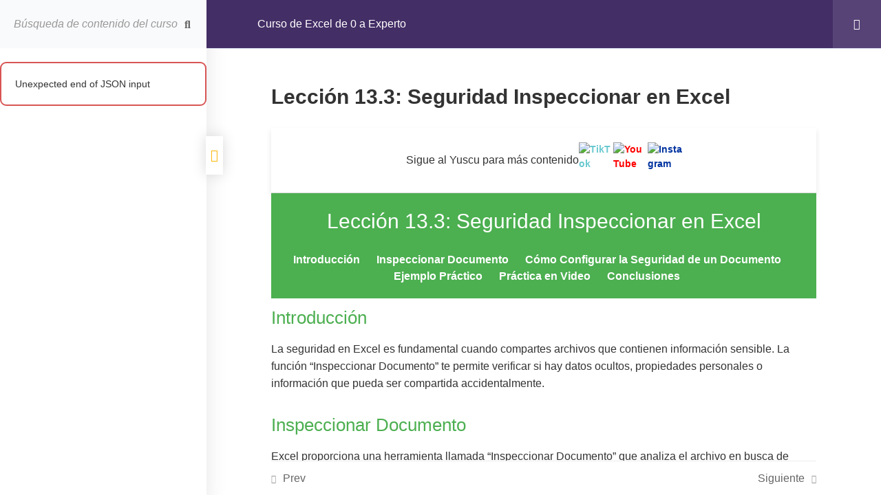

--- FILE ---
content_type: text/css
request_url: https://www.mepacademia.com/wp-content/uploads/hurrytimer/css/afaa8f7b29a31319.css?ver=6.4.7
body_size: 502
content:
[class~=hurrytimer-campaign] {
  line-height: normal;
  text-align: center;
  padding: 10px 0;
}
[class~=hurrytimer-campaign] * {
  line-height: normal;
}

.hurryt-loading {
  display: none !important;
}

.hurrytimer-timer {
  display: flex;
  align-items: baseline;
  justify-content: center;
  flex-wrap: wrap;
}

.hurrytimer-timer-digit {
  font-feature-settings: "tnum";
  font-variant-numeric: tabular-nums;
}

.hurrytimer-headline {
  color: #333;
  display: block;
  margin: 5px auto;
  overflow: hidden;
}

.hurrytimer-timer-block {
  position: relative;
  display: flex;
  margin-right: 5px;
  flex-direction: column;
  align-items: center;
  justify-content: center;
  box-sizing: content-box;
  margin-bottom: 10px;
  margin-left: 5px;
}
.hurrytimer-timer-block:last-child {
  margin-right: 0;
}
.hurrytimer-timer-block:first-child {
  margin-left: 0;
}

.hurrytimer-sticky {
  margin: auto !important;
  width: 100%;
  background: #fff;
  left: 0;
  right: 0;
  z-index: 9999;
  position: fixed;
  box-shadow: 1px 1px 2px rgba(0, 0, 0, 0.05);
}
.hurrytimer-sticky.is-off {
  position: relative;
  z-index: 0;
}

.admin-bar:not(.wp-admin) .hurrytimer-sticky {
  z-index: 999999;
}

.hurrytimer-sticky-inner {
  max-width: 1200px;
  margin: auto;
  text-align: center;
  padding-left: 5px;
  padding-right: 5px;
}

.hurrytimer-button {
  display: inline-block;
  text-decoration: none;
  outline: none;
}

.hurrytimer-sticky-close {
  right: 10px;
  position: absolute;
  transform: translateY(-50%);
  top: 50%;
  background: none;
  border: none;
  padding: 0;
  margin: 0;
  width: 13px;
  height: 13px;
  cursor: pointer;
  display: flex;
}
.hurrytimer-sticky-close svg {
  fill: #333;
  width: 100%;
  height: 100%;
}
.hurrytimer-sticky-close:hover {
  opacity: 1;
  background: none;
}
.hurrytimer-campaign-13888{
    text-align: center;
    display: block;
}

.hurrytimer-campaign-13888 .hurrytimer-timer-digit,
.hurrytimer-campaign-13888 .hurrytimer-timer-sep{
    color: #000;
    display: block;
    font-size: 35px;
}

.hurrytimer-campaign-13888 .hurrytimer-timer{
justify-content:center}.hurrytimer-campaign-13888 .hurrytimer-timer-label{
    font-size: 12px;
    color: #000;
    text-transform: uppercase;
    display: block;
}



.hurrytimer-campaign-13888 .hurrytimer-headline{
    font-size: 30px;
    color: #000;
    margin-bottom: 5px;

}

.hurrytimer-campaign-13888 .hurrytimer-button-wrap{
    margin-top: 5px;

}
.hurrytimer-campaign-13888 .hurrytimer-button{
    font-size: 15px;
    color: #fff;
    background-color: #000;
    border-radius: 3px;
    padding: 10px 15px;
}

@media(max-width:425px) {
.hurrytimer-campaign-13888 .hurrytimer-button-wrap,
.hurrytimer-campaign-13888 .hurrytimer-headline
{
    margin-left: 0;
    margin-right: 0;
}
}

.hurrytimer-campaign-13830{
    text-align: center;
    display: block;
}

.hurrytimer-campaign-13830 .hurrytimer-timer-digit,
.hurrytimer-campaign-13830 .hurrytimer-timer-sep{
    color: #000;
    display: block;
    font-size: 35px;
}

.hurrytimer-campaign-13830 .hurrytimer-timer{
justify-content:center}.hurrytimer-campaign-13830 .hurrytimer-timer-label{
    font-size: 12px;
    color: #000;
    text-transform: uppercase;
    display: block;
}



.hurrytimer-campaign-13830 .hurrytimer-headline{
    font-size: 30px;
    color: #000;
    margin-bottom: 5px;

}

.hurrytimer-campaign-13830 .hurrytimer-button-wrap{
    margin-top: 5px;

}
.hurrytimer-campaign-13830 .hurrytimer-button{
    font-size: 15px;
    color: #fff;
    background-color: #000;
    border-radius: 3px;
    padding: 10px 15px;
}

@media(max-width:425px) {
.hurrytimer-campaign-13830 .hurrytimer-button-wrap,
.hurrytimer-campaign-13830 .hurrytimer-headline
{
    margin-left: 0;
    margin-right: 0;
}
}

.hurrytimer-campaign-13755{
    text-align: center;
    display: block;
}

.hurrytimer-campaign-13755 .hurrytimer-timer-digit,
.hurrytimer-campaign-13755 .hurrytimer-timer-sep{
    color: #000;
    display: block;
    font-size: 35px;
}

.hurrytimer-campaign-13755 .hurrytimer-timer{
justify-content:center}.hurrytimer-campaign-13755 .hurrytimer-timer-label{
    font-size: 12px;
    color: #000;
    text-transform: uppercase;
    display: block;
}



.hurrytimer-campaign-13755 .hurrytimer-headline{
    font-size: 30px;
    color: #000;
    margin-bottom: 5px;

}

.hurrytimer-campaign-13755 .hurrytimer-button-wrap{
    margin-top: 5px;

}
.hurrytimer-campaign-13755 .hurrytimer-button{
    font-size: 15px;
    color: #fff;
    background-color: #000;
    border-radius: 3px;
    padding: 10px 15px;
}

@media(max-width:425px) {
.hurrytimer-campaign-13755 .hurrytimer-button-wrap,
.hurrytimer-campaign-13755 .hurrytimer-headline
{
    margin-left: 0;
    margin-right: 0;
}
}

.hurrytimer-campaign-13487{
    text-align: center;
    display: block;
}

.hurrytimer-campaign-13487 .hurrytimer-timer-digit,
.hurrytimer-campaign-13487 .hurrytimer-timer-sep{
    color: #000;
    display: block;
    font-size: 35px;
}

.hurrytimer-campaign-13487 .hurrytimer-timer{
justify-content:center}.hurrytimer-campaign-13487 .hurrytimer-timer-label{
    font-size: 12px;
    color: #000;
    text-transform: uppercase;
    display: block;
}



.hurrytimer-campaign-13487 .hurrytimer-headline{
    font-size: 30px;
    color: #000;
    margin-bottom: 5px;

}

.hurrytimer-campaign-13487 .hurrytimer-button-wrap{
    margin-top: 5px;

}
.hurrytimer-campaign-13487 .hurrytimer-button{
    font-size: 15px;
    color: #fff;
    background-color: #000;
    border-radius: 3px;
    padding: 10px 15px;
}

@media(max-width:425px) {
.hurrytimer-campaign-13487 .hurrytimer-button-wrap,
.hurrytimer-campaign-13487 .hurrytimer-headline
{
    margin-left: 0;
    margin-right: 0;
}
}

--- FILE ---
content_type: application/x-javascript
request_url: https://www.mepacademia.com/wp-content/plugins/learnpress/assets/js/dist/frontend/single-curriculum.min.js?ver=4.2.6.3
body_size: 3655
content:
(()=>{var e={1605:()=>{LP.Hook.addAction("lp-compatible-builder",(()=>{LP.Hook.removeAction("lp-compatible-builder"),"undefined"!=typeof elementorFrontend&&[...document.querySelectorAll("#popup-content")][0].addEventListener("scroll",(()=>{Waypoint.refreshAll(),window.dispatchEvent(new Event("resize"))})),"undefined"!=typeof vc_js&&"undefined"!=typeof VcWaypoint&&[...document.querySelectorAll("#popup-content")][0].addEventListener("scroll",(()=>{VcWaypoint.refreshAll()}))})),LP.Hook.addAction("lp-quiz-compatible-builder",(()=>(LP.Hook.removeAction("lp-quiz-compatible-builder"),LP.Hook.doAction("lp-compatible-builder"),"undefined"!=typeof elementorFrontend?window.elementorFrontend.init():"undefined"!=typeof vc_js?("undefined"!=typeof vc_round_charts&&vc_round_charts(),"undefined"!=typeof vc_pieChart&&vc_pieChart(),"undefined"!=typeof vc_line_charts&&vc_line_charts(),window.vc_js()):void 0))),LP.Hook.addAction("lp-question-compatible-builder",(()=>(LP.Hook.removeAction("lp-question-compatible-builder"),LP.Hook.removeAction("lp-quiz-compatible-builder"),LP.Hook.doAction("lp-compatible-builder"),"undefined"!=typeof elementorFrontend?window.elementorFrontend.init():"undefined"!=typeof vc_js?("undefined"!=typeof vc_round_charts&&vc_round_charts(),"undefined"!=typeof vc_pieChart&&vc_pieChart(),"undefined"!=typeof vc_line_charts&&vc_line_charts(),window.vc_js()):void 0)))}},t={};function o(s){var n=t[s];if(void 0!==n)return n.exports;var r=t[s]={exports:{}};return e[s](r,r.exports,o),r.exports}o.n=e=>{var t=e&&e.__esModule?()=>e.default:()=>e;return o.d(t,{a:t}),t},o.d=(e,t)=>{for(var s in t)o.o(t,s)&&!o.o(e,s)&&Object.defineProperty(e,s,{enumerable:!0,get:t[s]})},o.o=(e,t)=>Object.prototype.hasOwnProperty.call(e,t),(()=>{"use strict";const e=window.React,t=window.wp.element,s=()=>{const e=document.querySelector("#popup-course"),t=document.querySelector("#learn-press-course-curriculum");if(e&&t){const o=t.querySelector(".curriculum-sections"),s=e.querySelector(".search-course"),n=e.querySelector('.search-course input[type="text"]');if(!n||!o||!s)return;const r=o.querySelectorAll("li.section"),l=o.querySelectorAll("li.course-item"),a=[];l.forEach((e=>{const t=e.dataset.id,o=e.querySelector(".item-name");a.push({id:t,name:o?o.textContent.toLowerCase():""})}));const i=e=>{e.preventDefault();const t=n.value;s.classList.add("searching"),t||s.classList.remove("searching");const o=[];a.forEach((e=>{t&&!e.name.match(t.toLowerCase())||(o.push(e.id),l.forEach((e=>{-1!==o.indexOf(e.dataset.id)?e.classList.remove("hide-if-js"):e.classList.add("hide-if-js")})))})),r.forEach((e=>{const t=e.querySelectorAll(".course-item"),s=[];t.forEach((e=>{o.includes(e.dataset.id)&&s.push(e.dataset.id)})),0===s.length?e.classList.add("hide-if-js"):e.classList.remove("hide-if-js")}))},c=s.querySelector(".clear");c&&c.addEventListener("click",(e=>{e.preventDefault(),n.value="",i(e)})),s.addEventListener("submit",i),n.addEventListener("keyup",i)}},n=jQuery,{throttle:r}=lodash,l=()=>{const e=document.querySelector("#sidebar-toggle");e&&(n(window).innerWidth()<=768||LP.Cookies.get("sidebar-toggle")?e.setAttribute("checked","checked"):e.removeAttribute("checked"),document.querySelector("#popup-course").addEventListener("click",(e=>{var t;"sidebar-toggle"===e.target.id&&(LP.Cookies.set("sidebar-toggle",!!e.target.checked),t=LP.Cookies.get("sidebar-toggle"),n("body").removeClass("lp-sidebar-toggle__open"),n("body").removeClass("lp-sidebar-toggle__close"),t?n("body").addClass("lp-sidebar-toggle__close"):n("body").addClass("lp-sidebar-toggle__open"))}))),n("#learn-press-course-curriculum").find(".section-desc").each(((e,t)=>{const o=n('<span class="show-desc"></span>').on("click",(()=>{s.toggleClass("c")})),s=n(t).siblings(".section-title").append(o)})),n(".section").each((function(){const e=n(this);e.find(".section-left").on("click",(function(){const t=e.toggleClass("closed").hasClass("closed"),o=LP.Cookies.get("closed-section-"+lpGlobalSettings.post_id)||[],s=parseInt(e.data("section-id")),n=o.findIndex((e=>e==s));t?o.push(parseInt(e.data("section-id"))):o.splice(n,1),LP.Cookies.remove("closed-section-(.*)"),LP.Cookies.set("closed-section-"+lpGlobalSettings.post_id,[...new Set(o)])}))}))},a=jQuery,i=()=>{a(".learn-press-progress").each((function(){const e=a(this).find(".learn-press-progress__active"),t=e.data("value");void 0!==t&&e.css("left",-(100-parseInt(t))+"%")}))},c=window.wp.url,d=jQuery;let u=null;const p={elLPOverlay:null,elMainContent:null,elTitle:null,elBtnYes:null,elBtnNo:null,elFooter:null,elCalledModal:null,callBackYes:null,instance:null,init(){return!!this.instance||(this.elLPOverlay=d(".lp-overlay"),!!this.elLPOverlay.length&&(u=this.elLPOverlay,this.elMainContent=u.find(".main-content"),this.elTitle=u.find(".modal-title"),this.elBtnYes=u.find(".btn-yes"),this.elBtnNo=u.find(".btn-no"),this.elFooter=u.find(".lp-modal-footer"),d(document).on("click",".close, .btn-no",(function(){u.hide()})),d(document).on("click",".btn-yes",(function(e){e.preventDefault(),e.stopPropagation(),"function"==typeof p.callBackYes&&p.callBackYes()})),this.instance=this,!0))},setElCalledModal(e){this.elCalledModal=e},setContentModal(e,t){this.elMainContent.html(e),"function"==typeof t&&t()},setTitleModal(e){this.elTitle.html(e)}},m=p,g={elBtnFinishCourse:null,elBtnCompleteItem:null,init(){m.init()&&void 0!==lpGlobalSettings&&"yes"===lpGlobalSettings.option_enable_popup_confirm_finish&&(this.elBtnFinishCourse=document.querySelectorAll(".lp-btn-finish-course"),this.elBtnCompleteItem=document.querySelector(".lp-btn-complete-item"),this.elBtnCompleteItem&&this.elBtnCompleteItem.addEventListener("click",(e=>{e.preventDefault();const t=e.target.closest("form");m.elLPOverlay.show(),m.setTitleModal(t.dataset.title),m.setContentModal('<div class="pd-2em">'+t.dataset.confirm+"</div>"),m.callBackYes=()=>{t.submit()}})),this.elBtnFinishCourse&&this.elBtnFinishCourse.forEach((e=>e.addEventListener("click",(e=>{e.preventDefault();const t=e.target.closest("form");m.elLPOverlay.show(),m.setTitleModal(t.dataset.title),m.setContentModal('<div class="pd-2em">'+t.dataset.confirm+"</div>"),m.callBackYes=()=>{t.submit()}})))))}};o(1605);class f extends t.Component{checkCourseDurationExpire(){const e=document.getElementsByName("lp-course-timestamp-remaining");if(e.length){const t=e[0].value;t<86400&&setTimeout((function(){window.location.reload(!0)}),1e3*t)}}render(){return(0,e.createElement)("div",null)}}document.addEventListener("DOMContentLoaded",(()=>{LP.Hook.doAction("lp-compatible-builder"),s(),l(),i(),(()=>{const e=document.querySelectorAll(".popup-header__inner");if(e.length&&null===document.querySelector("#learn-press-quiz-app div.quiz-result")&&0===e[0].querySelectorAll("form.form-button-finish-course").length&&0!==(lpGlobalSettings.user_id||0)&&"IntersectionObserver"in window){const t=new IntersectionObserver(((e,o)=>{e.forEach((e=>{if(e.isIntersecting){const o=e.target;(async e=>{const t=await wp.apiFetch({path:(0,c.addQueryArgs)("lp/v1/lazy-load/items-progress",{courseId:lpGlobalSettings.post_id||"",userId:lpGlobalSettings.user_id||""}),method:"GET"}),{data:o}=t;e.innerHTML+=o,g.init()})(o),t.unobserve(o)}}))}));[...e].map((e=>t.observe(e)))}})(),(new f).checkCourseDurationExpire()}));const y=jQuery,h={init(){this.scrollToItemViewing=function(){const e=y(".viewing-course-item");if(e.length){const t=y("#learn-press-course-curriculum"),o=(y("#popup-sidebar").outerHeight(),y(".section-title").outerHeight(),y(".section-header").outerHeight()),s=new RegExp("^viewing-course-item-([0-9].*)"),n=e.attr("class").split(/\s+/);let r=0;if(y.each(n,(function(e,t){const o=s.exec(t);if(o)return r=o[1],!1})),0===r)return;const l=y(".course-item-"+r);l.addClass("current"),l.offset().top;const a=l.offset().top-t.offset().top+t.scrollTop();t.animate({scrollTop:LP.Hook.applyFilters("scroll-item-current",a-o)},800)}},this.scrollToItemViewing()}},v=window.wp.apiFetch;var b=o.n(v);document.addEventListener("DOMContentLoaded",(function(e){LP.Hook.doAction("course-ready"),g.init(),function(e=!1){const t=async(t,o=1)=>{let s=0;if(e){const e=document.querySelector(".learnpress-course-curriculum");if(!e)return;s=e.dataset.id||0}else s=lpGlobalSettings.post_id;const n=t.querySelector(".course-material-table"),r=document.querySelector(".lp-loadmore-material");try{const e=await b()({path:(0,c.addQueryArgs)(`lp/v1/material/item-materials/${s}`,{page:o}),method:"GET"}),{data:l,status:a,message:i,load_more:d}=e;if(200!==a)throw new Error(i||"Error");l.length>0&&(t.querySelector(".lp-skeleton-animation")&&t.querySelector(".lp-skeleton-animation").remove(),n.style.display="table",n.querySelector("tbody").insertAdjacentHTML("beforeend",l)),d?(r.style.display="inline-block",r.setAttribute("page",o+1),r.classList.contains("loading")&&r.classList.remove("loading")):r.style.display="none"}catch(e){console.log(e.message)}};(()=>{const e=document.querySelector(".lp-material-skeleton");if(!e)return;const o=e.querySelector(".lp-loadmore-material");e.querySelector(".course-material-table").style.display="none",o.style.display="none",t(e)})(),document.addEventListener("click",(function(e){const o=e.target;if(o.classList.contains("lp-loadmore-material")){const e=document.querySelector(".lp-material-skeleton"),s=parseInt(o.getAttribute("page"));o.classList.add("loading"),t(e,s)}}))}(!0)}));const _=setInterval((function(){document.querySelector(".learnpress-course-curriculum")&&(function(e=""){let t=0;const o=document.querySelector(".viewing-course-item");if(o){const e=new RegExp("^viewing-course-item-([0-9].*)");o.classList.forEach((function(o){const s=e.exec(o);if(s)return t=s[1],!1}))}let n=!1,r=!1;const l=async({ele:e,returnData:t,sectionID:o,itemID:s,data2:n,pages2:r,page2:l})=>{const i=(new DOMParser).parseFromString(t,"text/html");if(n){const e=i.querySelector(".curriculum-sections"),t=i.querySelector(".curriculum-more__button");t&&(r<=l?t.remove():t.dataset.page=l),e.insertAdjacentHTML("beforeend",n)}const c=i.querySelector(`[data-section-id="${o}"]`);if(c){const e=[...c.querySelectorAll(".course-item")].map((e=>e.dataset.id)),t=c.querySelector(".section-content"),n=c.querySelector(".section-item__loadmore");if(s&&!e.includes(s)){const e=await a("",2,o,s),{data3:r,pages3:l,paged3:i,page:c}=e;l<=i||l<=c?n.remove():n.dataset.page=c,r&&t&&t.insertAdjacentHTML("beforeend",r)}}e.insertAdjacentHTML("beforeend",i.body.innerHTML),h.init()},a=async(e,t,o,s)=>{let r=lpData.lp_rest_url+"lp/v1/lazy-load/course-curriculum-items/";r=(0,c.addQueryArgs)(r,{sectionId:o||"",page:t});let l={};0!==parseInt(lpData.user_id)&&(l={headers:{"X-WP-Nonce":lpData.nonce}});let i=await fetch(r,{method:"GET",...l});i=await i.json();const{data:d,status:u,pages:p,message:m}=i,{page:g}=d;let f;if("success"===u){const n=d.content;if(f=d.item_ids,e+=n,o&&f&&s&&!f.includes(s))return a(e,t+1,o,s)}return n=!1,{data3:e,pages3:p||d.pages,status3:u,message3:m,page:g||0}},i=async(t,o,s)=>{let n=lpData.lp_rest_url+"lp/v1/lazy-load/course-curriculum/";n=(0,c.addQueryArgs)(n,{courseId:e||lpGlobalSettings.post_id||"",page:o,sectionID:s||"",loadMore:!0});let l={};0!==parseInt(lpData.user_id)&&(l={headers:{"X-WP-Nonce":lpData.nonce}});let a=await fetch(n,{method:"GET",...l});a=await a.json();const{data:d,status:u,message:p}=a,m=d.content,g=d.section_ids,f=d.pages;return"success"===u&&(t+=m,s&&g&&g.length>0&&!g.includes(s))?i(t,o+1,s):(r=!1,{data2:t,pages2:f||d.pages,page2:o,status2:u,message2:p})};(()=>{const o=document.querySelector(".learnpress-course-curriculum");o&&(async o=>{const n=o.querySelector(".lp-skeleton-animation"),r=o.dataset.id,a=o.dataset.section;try{const s=1;let n=lpData.lp_rest_url+"lp/v1/lazy-load/course-curriculum/";n=(0,c.addQueryArgs)(n,{courseId:e||lpGlobalSettings.post_id||"",page:s,sectionID:a||"",idItemViewing:t});let d={};0!==parseInt(lpData.user_id)&&(d={headers:{"X-WP-Nonce":lpData.nonce}});let u=await fetch(n,{method:"GET",...d});u=await u.json();const{data:p,status:m,message:g}=u,f=p.section_ids;if("error"===m)throw new Error(g||"Error");const y=p.content;if(a)if(f&&!f.includes(a)){const e=await i("",s+1,a);if(e){const{data2:t,pages2:s,page2:n}=e;await l({ele:o,returnData:y,sectionID:a,itemID:r,data2:t,pages2:s,page2:n})}}else await l({ele:o,returnData:y,sectionID:a,itemID:r});else y&&o.insertAdjacentHTML("beforeend",y)}catch(e){o.insertAdjacentHTML("beforeend",`<div class="lp-ajax-message error" style="display:block">${e.message||"Error: Query lp/v1/lazy-load/course-curriculum"}</div>`)}n&&n.remove(),s()})(o)})(),document.addEventListener("click",(e=>{[...document.querySelectorAll(".section-item__loadmore")].map((async t=>{if(t.contains(e.target)&&!n){n=!0;const e=t.parentNode,o=e.getAttribute("data-section-id"),r=e.querySelector(".section-content"),l=parseInt(t.dataset.page);t.classList.add("loading");try{const e=await a("",l+1,o,""),{data3:s,pages3:n,status3:i,message3:c}=e;if("error"===i)throw new Error(c||"Error");n<=l+1?t.remove():t.dataset.page=l+1,r.insertAdjacentHTML("beforeend",s)}catch(e){r.insertAdjacentHTML("beforeend",`<div class="lp-ajax-message error" style="display:block">${e.message||"Error: Query lp/v1/lazy-load/course-curriculum"}</div>`)}t.classList.remove("loading"),s()}})),[...document.querySelectorAll(".curriculum-more__button")].map((async t=>{if(t.contains(e.target)&&!r){r=!0;const e=parseInt(t.dataset.page),o=t.parentNode.parentNode.querySelector(".curriculum-sections");if(e&&o){t.classList.add("loading");try{const s=await i("",e+1,""),{data2:n,pages2:r,status2:l,message2:a}=s;if("error"===l)throw new Error(a||"Error");r<=e+1?t.remove():t.dataset.page=e+1,o.insertAdjacentHTML("beforeend",n)}catch(e){o.insertAdjacentHTML("beforeend",`<div class="lp-ajax-message error" style="display:block">${e.message||"Error: Query lp/v1/lazy-load/course-curriculum"}</div>`)}t.classList.remove("loading"),s()}}})),document.querySelector(".learnpress-course-curriculum")&&[...document.querySelectorAll(".section")].map((t=>{t.contains(e.target)&&t.querySelector(".section-left").contains(e.target)&&t.classList.toggle("closed")}))}))}(),clearInterval(_))}),1)})()})();